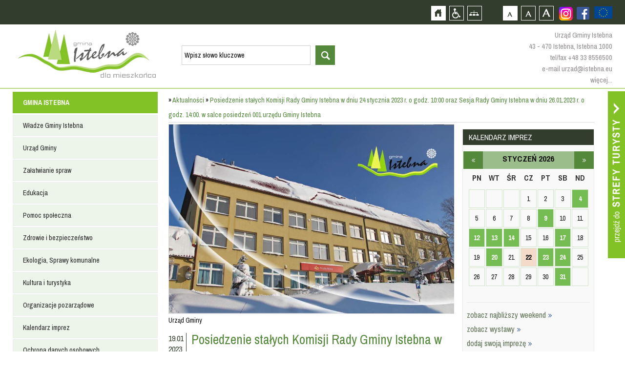

--- FILE ---
content_type: text/html; charset=utf-8
request_url: https://www.istebna.eu/mieszkaniec/news/posiedzenie-staoych-komisji-rady-gminy-istebna-w-dniu-24-stycznia-2023-r-o-godz-10-00-oraz-sesja-rady-gminy-istebna-w-dniu-26-01-2023-r-o-godz-14-00-w-salce-posiedze-001-urz-du-gminy-istebna
body_size: 13590
content:
<!DOCTYPE html>
<html xmlns="http://www.w3.org/1999/xhtml" xml:lang="pl" lang="pl">
	<head>
					<title>::Istebna, Trójwieś, Beskidy :: Istebna, Jaworzynka, Koniaków :: Oficjalny Serwis Internetowy Gminy Istebna ::</title>
				<meta http-equiv="Content-Type" content="text/html; charset=UTF-8" />
					<meta name="Description" content="ISTEBNA, JAWORZYNKA, KONIAKÓW - Oficjalny Serwis Gminy Istebna - Urząd Gminy Istebna - Gminny Ośrodek Kultury w Istebnej" />
							<meta name="Keywords" content="Istebna, Istebnej, Gmina Istebna, baza noclegowa, nocleg, spanie, noclegi, kwatery, hotele, agroturystyka Jaworzynka, Jaworzynce, Koniaków, Koniakowie, Trójwieś ,Trójwsi, Gmina Istebna, Urząd Gminy Istebna, BIP, beskidy, noclegi, turystyka, hotele pensjonaty, agroturystyka, gastronomiczna, imprezy, kultura, wyciągi narciarskie, szlaki turystyczne, szlaki rowerowe, hale sportowe, śląsk cieszyński, powiat cieszyński, województwo śląskieskie," />
				<meta name="Author" content="Optimal" />
		        <meta name="viewport" content="width=device-width, initial-scale=1, user-scalable=yes" />
     <meta name="deklaracja-dostępności" content="https://istebna.eu/mieszkaniec/deklaracja-dost-pno-ci">
		<meta property="og:url"           content="http://www.istebna.eu/134489589937240/"/>
		<meta property="og:title"              content="ISTEBNA, JAWORZYNKA, KONIAKÓW - Oficjalny Serwis Gminy Istebna - Urząd Gminy Istebna - Gminny Ośrodek Kultury w Istebnej" />
		<meta property="og:description"        content="ISTEBNA, JAWORZYNKA, KONIAKÓW - Oficjalny Serwis Gminy Istebna - Urząd Gminy Istebna - Gminny Ośrodek Kultury w Istebnej" />
		<meta property="og:image"         content="http://istebna.eu"/>

		<script>
			var siteUrl = "/";
			var baseUrl = "/";
		</script>
        <script>
            !function(d,s,id){var js,fjs=d.getElementsByTagName(s)[0];if(!d.getElementById(id)){js=d.createElement(s);js.id=id;js.src='https://weatherwidget.io/js/widget.min.js';fjs.parentNode.insertBefore(js,fjs);}}(document,'script','weatherwidget-io-js');
            function reloadJs(src) {
                src = $('script[src$="' + src + '"]').attr("src");
                $('script[src$="' + src + '"]').remove();
                $('<script/>').attr('src', src).appendTo('body');
            }
        </script>

		 <link type="text/css" href="/media/frontend/css/occupant.css?" rel="stylesheet" title="default" />		 <link rel="Alternate stylesheet" type="text/css" href="/media/frontend/css/occupant_wcag.css" title="mono" />
		<!--script src="https://ajax.googleapis.com/ajax/libs/jquery/1.11.0/jquery.min.js"></script-->
				<script src="/media/cache/js/mainoccupant.js?1608123182"></script>
<link type="text/css" href="/media/cache/css/mainoccupant.css?1465393428" rel="stylesheet" />	
		<!--[if ie 7]><link type="text/css" href="/media/frontend/css/ie7.css" rel="stylesheet" /><![endif]-->
		<link href='https://fonts.googleapis.com/css?family=Archivo+Narrow:400,700&amp;subset=latin,latin-ext' rel='stylesheet' type='text/css' />
		</head>

		<body>
			<div id="fb-root"></div>
<script async defer crossorigin="anonymous" src="https://connect.facebook.net/pl_PL/sdk.js#xfbml=1&version=v9.0" nonce="8XgsVGGp"></script>
			<!--div class="animsition"-->
			<div id="top">
				<h1 class="hiddenlink">Gmina Istebna - oficjalna strona</h1>
				<div id="skipLinks">
					<a href="#searchForm" class="" tabindex="1">Przejdź do wyszukiwarki</a>
					<a href="#pageShow" class="" tabindex="1">Przejdź do treści strony</a>
					<a href="#leftmenu" class="" tabindex="1">Przejdź do menu strony</a>
				</div>
				<div id="topcontainer">
					<div id="accessBar">
                        <a href="https://www.istebna.eu/mieszkaniec/projekty-europejskie-2" style="height:50px;float:right;display:flex;align-items:center;justify-content:center">
                            <img src="https://istebna.eu/media/frontend/images/ue.png" alt="Projekty europejskie" style="height:25px;" />
                        </a>
						    <div class="social fbfooter">
                        <a href="https://www.facebook.com/pages/Gmina-Istebna/134489589937240" class="hiddenlink fb" style="margin-top:14px;margin-left:0px;" target="_blank">Zobacz profil gminy istebna na portalu Facebook - strona zostanie otwarta na nowej karcie</a>                          
                            <a href="https://www.instagram.com/gmina.istebna/" target="_blank" style="margin-top:14px;margin-left:10px;" class="hiddenLink fb"><img src="/media/frontend/images/instagram.png" alt="Zobacz profil gminy istebna na portalu Instagram - strona zostanie otwarta na nowej karcie" />
                       </a>
                </div>
					<div id="buttons">
						<a id="home" href="/mieszkaniec" class="hiddenlink">Strona główna</a>						<a id="access" href="/" class="hiddenlink">Przejdź na wersję strony dostosowaną do potrzeb osób niepełnosprawnych</a>						<a id="pagemap" href="/mieszkaniec/mapa-strony" class="hiddenlink">Mapa strony</a>						<a href="#" onclick="return setFontSizeCookie('normal_f');" title="Czcionka domyślna" class="ab_font" tabindex="1">Czcionka domyślna</a>
						<a href="#" onclick="return setFontSizeCookie('medium_f');" title="Czcionka średnia" class="aa_font" tabindex="1">Czcionka średnia</a>
						<a href="#" onclick="return setFontSizeCookie('big_f');" title="Czcionka duża" class="aaa_font" tabindex="1">Czcionka duża</a>
					</div>

					<div class="social dtp_hide">
						<a href="http://facebook.pl" class="hiddenlink yt">Zobacz profil gminy istebna na portalu Facebook  - strona zostanie otwarta na nowej karcie</a>						<a href="http://youtube.com" class="hiddenlink fb">Zobacz profil gminy istebna na portalu Youtube - strona zostanie otwarta na nowej karcie</a>					</div>

					</div>
				</div>
				<div id="topinner">
					<div class="drop"></div>
					<a id="logo" href="/mieszkaniec" class="hiddenlink">Strona główna</a>					<a href="#" class="hiddenlink opensearch">otwórz wyszukiwarkę</a>					<div id="head"><div id="search_widget">
	<form action="/mieszkaniec/search" method="post" id="searchForm" accept-charset="utf-8">		<input type="hidden" name="p" value="search" />
		<label for="searchword" class="hiddenlabel">wyszukiwarka, wpisz słowo kluczowe</label><input type="text" size="20" name="word" id="searchword" value="Wpisz słowo kluczowe" class="input" maxlength="100" />
		<label for="startsearch" class="hiddenlabel">Przycisk rozpocznij wyszukiwanie</label><input type="submit" id="startsearch" value="szukaj" class="submit"/>
	</form></div>
<script>
	$(function(){
		$("#search_widget input[name=word]").blur(function(){
			if ($(this).val() == '') $(this).val('Wpisz słowo kluczowe');
		});
		$("#search_widget input[name=word]").focus(function(){
			if ($(this).val() == 'Wpisz słowo kluczowe') $(this).val('');
		});
	});
</script></div>
					<div id ="topcontact">
						<p>Urząd Gminy Istebna</p>
						<p>43 - 470 Istebna, Istebna 1000</p>
						<p><a href="tel:+48338556500">tel/fax +48 33 8556500</a></p>
						<p><a href="mailto:urzad@istebna.eu">e-mail urzad@istebna.eu</a></p>
						<p><a href="http://www.istebna.eu/mieszkaniec/urzad-gminy">więcej...</a></p>
					</div>
				</div>
			</div>
			<div class="clear"></div>
			<div id="mobilemenu">
				<a id="mobileclick" tabindex="1">menu</a>
			</div>
			<div class="clear"></div>
		<div class="animsition">
			<a id="go_to_tourist" href="/turysta?ref=occ" class="animsition-link hiddenlink">Przejdź do strefy turysty</a>			<div id="page">
				<div id="leftmenu" style="position:relative;float:left;margin:0 0 20px 0">
					<ul class="menu_6" >	
							<li class="head">
												<a href="/mieszkaniec" class="item_1">GMINA ISTEBNA</a>										<div class="footspan">
					<ul class="sf-menu sf-vertical">
								<li>
															<a href="/mieszkaniec/wladze-gminy-istebna" class="item_1">Władze Gminy Istebna</a>													
	<ul class="floatContainer">
											<li>
														<a href="/mieszkaniec/wojt-gminy" class="item_1">Wójt Gminy</a>															</li>
											<li>
														<a href="/mieszkaniec/rada-gminy-istebna" class="item_2">Rada Gminy Istebna</a>															</li>
											<li>
														<a href="/mieszkaniec/solectwa" class="item_3">Sołectwa</a>															</li>
			</ul>
			</li>
								<li>
															<a href="/mieszkaniec/urzad-gminy" class="item_2">Urząd Gminy</a>													
	<ul class="floatContainer">
											<li>
														<a href="/mieszkaniec/urzad-gminy" class="item_1">Urząd Gminy</a>															</li>
											<li>
														<a href="/mieszkaniec/referaty-urzedu" class="item_2">Referaty Urzędu</a>															</li>
											<li>
														<a href="/mieszkaniec/ksiazka-telefoniczna-urzedu" class="item_3">Książka telefoniczna Urzędu</a>															</li>
											<li>
														<a href="/mieszkaniec/ksiazka-telefoniczna-gops" class="item_4">Książka telefoniczna GOPS</a>															</li>
											<li>
														<a href="/mieszkaniec/jednostki-organizacyjne" class="item_5">Jednostki organizacyjne</a>															</li>
											<li>
									<a href="http://prawomiejscowe.pl/institution/19156/" class="item_6" target="_blank">Prawo lokalne</a>											</li>
											<li>
									<a href="https://istebna.bip.info.pl/index.php?idmp=5&amp;r=r" class="item_7" target="_blank">Zamówienia publiczne</a>											</li>
			</ul>
			</li>
								<li>
															<a href="/mieszkaniec/zalatwianie-spraw" class="item_3">Załatwianie spraw</a>													
	<ul class="floatContainer">
											<li>
									<a href="https://www.gov.pl/web/e-doreczenia" class="item_1" target="_blank">e-Doręczenia</a>											</li>
											<li>
									<a href="https://obywatel.gov.pl/" class="item_2" target="_blank">Obywatel.gov.pl</a>											</li>
											<li>
									<a href="http://epuap.gov.pl/wps/portal" class="item_3" target="_blank">Elektroniczna Skrzynka Podawcza ePUAP 2.0</a>											</li>
											<li>
														<a href="/mieszkaniec/wnioski-i-formularze" class="item_4">Wnioski i Formularze</a>															</li>
			</ul>
			</li>
								<li>
															<a href="/mieszkaniec/edukacja" class="item_4">Edukacja</a>													
	<ul class="floatContainer">
											<li>
														<a href="/mieszkaniec/centrum-usoug-wsp-lnych" class="item_1">Centrum Usług Wspólnych</a>															</li>
											<li>
														<a href="/mieszkaniec/przedszkola_1" class="item_2">Przedszkola</a>															</li>
											<li>
														<a href="/mieszkaniec/oobek" class="item_3">Żłobek</a>															</li>
											<li>
														<a href="/mieszkaniec/szkoly-podstawowe_1" class="item_4">Szkoły Podstawowe</a>															</li>
											<li>
														<a href="/mieszkaniec/szkooy-ponadpodstawowe_1" class="item_5">Szkoły Ponadpodstawowe</a>															</li>
											<li>
														<a href="/mieszkaniec/inne-placowki_1" class="item_6">Inne placówki</a>															</li>
											<li>
														<a href="/mieszkaniec/mlodociani-pracownicy" class="item_7">Młodociani pracownicy</a>															</li>
											<li>
														<a href="/mieszkaniec/stowarzyszenie-istebnianski-uniwersytet-seniora_1" class="item_8">Stowarzyszenie Istebniański Uniwersytet Seniora</a>															</li>
											<li>
														<a href="/mieszkaniec/dow-z-uczni-w-do-szk-o" class="item_9">Dowóz uczniów do szkół</a>															</li>
			</ul>
			</li>
								<li>
															<a href="/mieszkaniec/pomoc-spoleczna" class="item_5">Pomoc społeczna</a>													
	<ul class="floatContainer">
											<li>
									<a href="http://www.gops-istebna.pl/" class="item_1" target="_blank">Gminny Osrodek Pomocy Społecznej</a>											</li>
			</ul>
			</li>
								<li>
															<a href="/mieszkaniec/zdrowie-i-bezpieczenstwo" class="item_6">Zdrowie i bezpieczeństwo</a>													
	<ul class="floatContainer">
											<li>
														<a href="/mieszkaniec/policja" class="item_1">Policja</a>															</li>
											<li>
														<a href="/mieszkaniec/sluzba-zdrowia" class="item_2">Służba Zdrowia</a>															</li>
											<li>
														<a href="/mieszkaniec/straz-pozarna" class="item_3">Straż Pożarna</a>															</li>
											<li>
														<a href="/mieszkaniec/gorskie-ochotnicze-pogotowie-ratunkowe" class="item_4">Górskie Ochotnicze Pogotowie Ratunkowe</a>															</li>
											<li>
									<a href="http://www.katowice.wios.gov.pl/index.php?tekst=jakosc/i" class="item_5" target="_blank">Powiadomienia Wojewódzkiego Inspektoratu Ochrony Środowiska w Katowicach</a>											</li>
											<li>
									<a href="http://www.katowice.uw.gov.pl/wydzial/wydzial-bezpieczenstwa-i-zarzadzania-kryzysowego/komunikaty-i-ostrzezenia" class="item_6" target="_blank">Ostrzeżenie meterologiczne Urządu Wojewódzkiego w Katowicach</a>											</li>
											<li>
														<a href="/mieszkaniec/vademecum-post-powania-w-sytuacji-zagro-e" class="item_7">Vademecum postępowania w sytuacji zagrożeń</a>															</li>
			</ul>
			</li>
								<li>
															<a href="/mieszkaniec/ekologia" class="item_7">Ekologia, Sprawy komunalne</a>													
	<ul class="floatContainer">
											<li>
														<a href="/mieszkaniec/odpady-komunalne_1" class="item_1">Odpady komunalne</a>															</li>
											<li>
														<a href="/mieszkaniec/planu-gospodarki-niskoemisyjnej_1" class="item_2">Plan Gospodarki Niskoemisyjnej</a>															</li>
											<li>
														<a href="/mieszkaniec/decyzje-srodowiskowe" class="item_3">Decyzje Środowiskowe</a>															</li>
											<li>
														<a href="/mieszkaniec/jako-powietrza" class="item_4">Jakość powietrza</a>															</li>
			</ul>
			</li>
								<li>
									<a href="http://www.istebna.eu/turysta" class="item_8" target="_self">Kultura i turystyka</a>											</li>
								<li>
															<a href="/mieszkaniec/organizacje-pozarz-dowe" class="item_9">Organizacje pozarządowe</a>													
	<ul class="floatContainer">
											<li>
														<a href="/mieszkaniec/aktualno-ci---organizacje-pozarz-dowe" class="item_1">Aktualności - organizacje pozarządowe</a>															</li>
											<li>
														<a href="/mieszkaniec/kluby-sportowe_1" class="item_2">Kluby sportowe</a>															</li>
											<li>
														<a href="/mieszkaniec/kooa-gospody-wiejskich" class="item_3">Koła Gospodyń Wiejskich</a>															</li>
											<li>
														<a href="/mieszkaniec/wykaz-fundacji-i-stowarzysze" class="item_4">Wykaz fundacji i stowarzyszeń</a>															</li>
											<li>
														<a href="/mieszkaniec/program-wsp-opracy" class="item_5">Program współpracy</a>															</li>
			</ul>
			</li>
								<li>
									<a href="http://istebna.eu/turysta/kalendarz-imprez_1" class="item_10" target="_self">Kalendarz imprez</a>											</li>
								<li>
															<a href="/mieszkaniec/ochrona-danych-osobowych" class="item_11">Ochrona danych osobowych</a>													
	<ul class="floatContainer">
											<li>
														<a href="/mieszkaniec/inspektor-ochrony-danych" class="item_1">Inspektor Ochrony Danych</a>															</li>
											<li>
														<a href="/mieszkaniec/klauzule-informacyjne" class="item_2">Klauzule informacyjne</a>															</li>
											<li>
														<a href="/mieszkaniec/informacja-o-przetwarzaniu-danych-osobowych-w-urz-dzie-gminy" class="item_3">Informacja o przetwarzaniu danych osobowych w Urzędzie Gminy</a>															</li>
											<li>
														<a href="/mieszkaniec/informacja-o-przetwarzaniu-danych-osobowych-przez-rad-gminy-istebna" class="item_4">Informacja o przetwarzaniu danych osobowych przez Radę Gminy Istebna</a>															</li>
											<li>
														<a href="/mieszkaniec/monitoring-na-terenie-gminy-istebna" class="item_5">Monitoring na terenie Gminy Istebna</a>															</li>
											<li>
														<a href="/mieszkaniec/monitoring-w-urz-dzie-gminy-istebna" class="item_6">Monitoring w Urzędzie Gminy Istebna</a>															</li>
											<li>
														<a href="/mieszkaniec/transmisja-i-utrwalanie-obrad-rady-gminy" class="item_7">Transmisja i utrwalanie obrad Rady Gminy</a>															</li>
			</ul>
			</li>
								<li>
															<a href="/mieszkaniec/deklaracja-dost-pno-ci" class="item_12">Dostepność</a>													
	<ul class="floatContainer">
											<li>
														<a href="/mieszkaniec/co-robimy" class="item_1">Co robimy</a>															</li>
											<li>
														<a href="/mieszkaniec/koordynator-dost-pno-ci" class="item_2">Koordynator dostępności</a>															</li>
			</ul>
			</li>
								<li>
															<a href="/mieszkaniec/rok-os-b-z-niepeonosprawno-ciami" class="item_13">Rok osób z niepełnosprawnościami</a>																</li>
			</ul>
			</div>
						
		</li>
		<li class="submenu">
				<ul class="sf-menu sf-vertical">
								<li>
															<a href="/mieszkaniec/wladze-gminy-istebna" class="item_1">Władze Gminy Istebna</a>													
	<ul class="floatContainer">
											<li>
														<a href="/mieszkaniec/wojt-gminy" class="item_1">Wójt Gminy</a>															</li>
											<li>
														<a href="/mieszkaniec/rada-gminy-istebna" class="item_2">Rada Gminy Istebna</a>															</li>
											<li>
														<a href="/mieszkaniec/solectwa" class="item_3">Sołectwa</a>															</li>
			</ul>
			</li>
								<li>
															<a href="/mieszkaniec/urzad-gminy" class="item_2">Urząd Gminy</a>													
	<ul class="floatContainer">
											<li>
														<a href="/mieszkaniec/urzad-gminy" class="item_1">Urząd Gminy</a>															</li>
											<li>
														<a href="/mieszkaniec/referaty-urzedu" class="item_2">Referaty Urzędu</a>															</li>
											<li>
														<a href="/mieszkaniec/ksiazka-telefoniczna-urzedu" class="item_3">Książka telefoniczna Urzędu</a>															</li>
											<li>
														<a href="/mieszkaniec/ksiazka-telefoniczna-gops" class="item_4">Książka telefoniczna GOPS</a>															</li>
											<li>
														<a href="/mieszkaniec/jednostki-organizacyjne" class="item_5">Jednostki organizacyjne</a>															</li>
											<li>
									<a href="http://prawomiejscowe.pl/institution/19156/" class="item_6" target="_blank">Prawo lokalne</a>											</li>
											<li>
									<a href="https://istebna.bip.info.pl/index.php?idmp=5&amp;r=r" class="item_7" target="_blank">Zamówienia publiczne</a>											</li>
			</ul>
			</li>
								<li>
															<a href="/mieszkaniec/zalatwianie-spraw" class="item_3">Załatwianie spraw</a>													
	<ul class="floatContainer">
											<li>
									<a href="https://www.gov.pl/web/e-doreczenia" class="item_1" target="_blank">e-Doręczenia</a>											</li>
											<li>
									<a href="https://obywatel.gov.pl/" class="item_2" target="_blank">Obywatel.gov.pl</a>											</li>
											<li>
									<a href="http://epuap.gov.pl/wps/portal" class="item_3" target="_blank">Elektroniczna Skrzynka Podawcza ePUAP 2.0</a>											</li>
											<li>
														<a href="/mieszkaniec/wnioski-i-formularze" class="item_4">Wnioski i Formularze</a>															</li>
			</ul>
			</li>
								<li>
															<a href="/mieszkaniec/edukacja" class="item_4">Edukacja</a>													
	<ul class="floatContainer">
											<li>
														<a href="/mieszkaniec/centrum-usoug-wsp-lnych" class="item_1">Centrum Usług Wspólnych</a>															</li>
											<li>
														<a href="/mieszkaniec/przedszkola_1" class="item_2">Przedszkola</a>															</li>
											<li>
														<a href="/mieszkaniec/oobek" class="item_3">Żłobek</a>															</li>
											<li>
														<a href="/mieszkaniec/szkoly-podstawowe_1" class="item_4">Szkoły Podstawowe</a>															</li>
											<li>
														<a href="/mieszkaniec/szkooy-ponadpodstawowe_1" class="item_5">Szkoły Ponadpodstawowe</a>															</li>
											<li>
														<a href="/mieszkaniec/inne-placowki_1" class="item_6">Inne placówki</a>															</li>
											<li>
														<a href="/mieszkaniec/mlodociani-pracownicy" class="item_7">Młodociani pracownicy</a>															</li>
											<li>
														<a href="/mieszkaniec/stowarzyszenie-istebnianski-uniwersytet-seniora_1" class="item_8">Stowarzyszenie Istebniański Uniwersytet Seniora</a>															</li>
											<li>
														<a href="/mieszkaniec/dow-z-uczni-w-do-szk-o" class="item_9">Dowóz uczniów do szkół</a>															</li>
			</ul>
			</li>
								<li>
															<a href="/mieszkaniec/pomoc-spoleczna" class="item_5">Pomoc społeczna</a>													
	<ul class="floatContainer">
											<li>
									<a href="http://www.gops-istebna.pl/" class="item_1" target="_blank">Gminny Osrodek Pomocy Społecznej</a>											</li>
			</ul>
			</li>
								<li>
															<a href="/mieszkaniec/zdrowie-i-bezpieczenstwo" class="item_6">Zdrowie i bezpieczeństwo</a>													
	<ul class="floatContainer">
											<li>
														<a href="/mieszkaniec/policja" class="item_1">Policja</a>															</li>
											<li>
														<a href="/mieszkaniec/sluzba-zdrowia" class="item_2">Służba Zdrowia</a>															</li>
											<li>
														<a href="/mieszkaniec/straz-pozarna" class="item_3">Straż Pożarna</a>															</li>
											<li>
														<a href="/mieszkaniec/gorskie-ochotnicze-pogotowie-ratunkowe" class="item_4">Górskie Ochotnicze Pogotowie Ratunkowe</a>															</li>
											<li>
									<a href="http://www.katowice.wios.gov.pl/index.php?tekst=jakosc/i" class="item_5" target="_blank">Powiadomienia Wojewódzkiego Inspektoratu Ochrony Środowiska w Katowicach</a>											</li>
											<li>
									<a href="http://www.katowice.uw.gov.pl/wydzial/wydzial-bezpieczenstwa-i-zarzadzania-kryzysowego/komunikaty-i-ostrzezenia" class="item_6" target="_blank">Ostrzeżenie meterologiczne Urządu Wojewódzkiego w Katowicach</a>											</li>
											<li>
														<a href="/mieszkaniec/vademecum-post-powania-w-sytuacji-zagro-e" class="item_7">Vademecum postępowania w sytuacji zagrożeń</a>															</li>
			</ul>
			</li>
								<li>
															<a href="/mieszkaniec/ekologia" class="item_7">Ekologia, Sprawy komunalne</a>													
	<ul class="floatContainer">
											<li>
														<a href="/mieszkaniec/odpady-komunalne_1" class="item_1">Odpady komunalne</a>															</li>
											<li>
														<a href="/mieszkaniec/planu-gospodarki-niskoemisyjnej_1" class="item_2">Plan Gospodarki Niskoemisyjnej</a>															</li>
											<li>
														<a href="/mieszkaniec/decyzje-srodowiskowe" class="item_3">Decyzje Środowiskowe</a>															</li>
											<li>
														<a href="/mieszkaniec/jako-powietrza" class="item_4">Jakość powietrza</a>															</li>
			</ul>
			</li>
								<li>
									<a href="http://www.istebna.eu/turysta" class="item_8" target="_self">Kultura i turystyka</a>											</li>
								<li>
															<a href="/mieszkaniec/organizacje-pozarz-dowe" class="item_9">Organizacje pozarządowe</a>													
	<ul class="floatContainer">
											<li>
														<a href="/mieszkaniec/aktualno-ci---organizacje-pozarz-dowe" class="item_1">Aktualności - organizacje pozarządowe</a>															</li>
											<li>
														<a href="/mieszkaniec/kluby-sportowe_1" class="item_2">Kluby sportowe</a>															</li>
											<li>
														<a href="/mieszkaniec/kooa-gospody-wiejskich" class="item_3">Koła Gospodyń Wiejskich</a>															</li>
											<li>
														<a href="/mieszkaniec/wykaz-fundacji-i-stowarzysze" class="item_4">Wykaz fundacji i stowarzyszeń</a>															</li>
											<li>
														<a href="/mieszkaniec/program-wsp-opracy" class="item_5">Program współpracy</a>															</li>
			</ul>
			</li>
								<li>
									<a href="http://istebna.eu/turysta/kalendarz-imprez_1" class="item_10" target="_self">Kalendarz imprez</a>											</li>
								<li>
															<a href="/mieszkaniec/ochrona-danych-osobowych" class="item_11">Ochrona danych osobowych</a>													
	<ul class="floatContainer">
											<li>
														<a href="/mieszkaniec/inspektor-ochrony-danych" class="item_1">Inspektor Ochrony Danych</a>															</li>
											<li>
														<a href="/mieszkaniec/klauzule-informacyjne" class="item_2">Klauzule informacyjne</a>															</li>
											<li>
														<a href="/mieszkaniec/informacja-o-przetwarzaniu-danych-osobowych-w-urz-dzie-gminy" class="item_3">Informacja o przetwarzaniu danych osobowych w Urzędzie Gminy</a>															</li>
											<li>
														<a href="/mieszkaniec/informacja-o-przetwarzaniu-danych-osobowych-przez-rad-gminy-istebna" class="item_4">Informacja o przetwarzaniu danych osobowych przez Radę Gminy Istebna</a>															</li>
											<li>
														<a href="/mieszkaniec/monitoring-na-terenie-gminy-istebna" class="item_5">Monitoring na terenie Gminy Istebna</a>															</li>
											<li>
														<a href="/mieszkaniec/monitoring-w-urz-dzie-gminy-istebna" class="item_6">Monitoring w Urzędzie Gminy Istebna</a>															</li>
											<li>
														<a href="/mieszkaniec/transmisja-i-utrwalanie-obrad-rady-gminy" class="item_7">Transmisja i utrwalanie obrad Rady Gminy</a>															</li>
			</ul>
			</li>
								<li>
															<a href="/mieszkaniec/deklaracja-dost-pno-ci" class="item_12">Dostepność</a>													
	<ul class="floatContainer">
											<li>
														<a href="/mieszkaniec/co-robimy" class="item_1">Co robimy</a>															</li>
											<li>
														<a href="/mieszkaniec/koordynator-dost-pno-ci" class="item_2">Koordynator dostępności</a>															</li>
			</ul>
			</li>
								<li>
															<a href="/mieszkaniec/rok-os-b-z-niepeonosprawno-ciami" class="item_13">Rok osób z niepełnosprawnościami</a>																</li>
			</ul>
		</li>
		
							<li class="head">
												<a href="/mieszkaniec/2000-rok" class="item_2">INFORMATOR</a>										<div class="footspan">
					<ul class="sf-menu sf-vertical">
								<li>
															<a href="/mieszkaniec/wazne-adresy" class="item_1">Ważne adresy</a>																</li>
								<li>
															<a href="/mieszkaniec/miesiecznik-nasza-trojwies" class="item_2">Miesięcznik ''Nasza Trójwieś''</a>													
	<ul class="floatContainer">
											<li>
														<a href="/mieszkaniec/2025" class="item_1">2025</a>															</li>
											<li>
														<a href="/mieszkaniec/2023" class="item_2">2023</a>															</li>
											<li>
														<a href="/mieszkaniec/2024" class="item_3">2024</a>															</li>
											<li>
														<a href="/mieszkaniec/2022" class="item_4">2022</a>															</li>
											<li>
														<a href="/mieszkaniec/2021" class="item_5">2021</a>															</li>
											<li>
														<a href="/mieszkaniec/2020" class="item_6">2020</a>															</li>
											<li>
														<a href="/mieszkaniec/2019" class="item_7">2019</a>															</li>
											<li>
														<a href="/mieszkaniec/2018" class="item_8">2018</a>															</li>
											<li>
														<a href="/mieszkaniec/2017" class="item_9">2017</a>															</li>
											<li>
														<a href="/mieszkaniec/2016" class="item_10">2016</a>															</li>
											<li>
														<a href="/mieszkaniec/2015" class="item_11">2015</a>															</li>
											<li>
														<a href="/mieszkaniec/2014" class="item_12">2014</a>															</li>
											<li>
														<a href="/mieszkaniec/2013" class="item_13">2013</a>															</li>
											<li>
														<a href="/mieszkaniec/2012" class="item_14">2012</a>															</li>
											<li>
														<a href="/mieszkaniec/2011" class="item_15">2011</a>															</li>
											<li>
														<a href="/mieszkaniec/2010" class="item_16">2010</a>															</li>
											<li>
														<a href="/mieszkaniec/numery-archiwalne" class="item_17">Numery Archiwalne</a>															</li>
			</ul>
			</li>
			</ul>
			</div>
						
		</li>
		<li class="submenu">
				<ul class="sf-menu sf-vertical">
								<li>
															<a href="/mieszkaniec/wazne-adresy" class="item_1">Ważne adresy</a>																</li>
								<li>
															<a href="/mieszkaniec/miesiecznik-nasza-trojwies" class="item_2">Miesięcznik ''Nasza Trójwieś''</a>													
	<ul class="floatContainer">
											<li>
														<a href="/mieszkaniec/2025" class="item_1">2025</a>															</li>
											<li>
														<a href="/mieszkaniec/2023" class="item_2">2023</a>															</li>
											<li>
														<a href="/mieszkaniec/2024" class="item_3">2024</a>															</li>
											<li>
														<a href="/mieszkaniec/2022" class="item_4">2022</a>															</li>
											<li>
														<a href="/mieszkaniec/2021" class="item_5">2021</a>															</li>
											<li>
														<a href="/mieszkaniec/2020" class="item_6">2020</a>															</li>
											<li>
														<a href="/mieszkaniec/2019" class="item_7">2019</a>															</li>
											<li>
														<a href="/mieszkaniec/2018" class="item_8">2018</a>															</li>
											<li>
														<a href="/mieszkaniec/2017" class="item_9">2017</a>															</li>
											<li>
														<a href="/mieszkaniec/2016" class="item_10">2016</a>															</li>
											<li>
														<a href="/mieszkaniec/2015" class="item_11">2015</a>															</li>
											<li>
														<a href="/mieszkaniec/2014" class="item_12">2014</a>															</li>
											<li>
														<a href="/mieszkaniec/2013" class="item_13">2013</a>															</li>
											<li>
														<a href="/mieszkaniec/2012" class="item_14">2012</a>															</li>
											<li>
														<a href="/mieszkaniec/2011" class="item_15">2011</a>															</li>
											<li>
														<a href="/mieszkaniec/2010" class="item_16">2010</a>															</li>
											<li>
														<a href="/mieszkaniec/numery-archiwalne" class="item_17">Numery Archiwalne</a>															</li>
			</ul>
			</li>
			</ul>
		</li>
		
							<li class="head">
												<a href="/mieszkaniec" class="item_3">INWESTYCJE</a>										<div class="footspan">
					<ul class="sf-menu sf-vertical">
								<li>
															<a href="/mieszkaniec/projekty-europejskie-2" class="item_1">Projekty europejskie</a>													
	<ul class="floatContainer">
											<li>
														<a href="/mieszkaniec/projekt-dost-pny-samorz-d-2-0-europejski-fundusz-spooeczny-w-ramach-fe-dla-rozwoju-spooecznego-2021-2027" class="item_1">Projekt Dostępny Samorząd 2.0 Europejski Fundusz Społeczny+ w ramach FE dla Rozwoju Społecznego 2021-2027</a>															</li>
											<li>
														<a href="/mieszkaniec/program-interreg-pl-sk-2021-2027" class="item_2">Program Interreg PL-SK 2021-2027</a>															</li>
											<li>
														<a href="/mieszkaniec/fundusze-europejskie-na-rozw-j-cyfrowy-ferc" class="item_3">Fundusze Europejskie na Rozwój Cyfrowy (FERC)</a>															</li>
											<li>
														<a href="/mieszkaniec/program-rozwoju-obszar-w-wiejskich-na-lata-2014-2020" class="item_4">Program Rozwoju Obszarów Wiejskich na lata 2014-2020</a>															</li>
											<li>
														<a href="/mieszkaniec/projekty-grantowe-wsp-ofinansowane-przez-uni-europejsk-w-ramach-europejskiego-funduszu-rozwoju-regionalnego-program-operacyjny-polska-cyfrowa-popc-na-lata-2014-2020-pakiet-react-ue" class="item_5">Projekty grantowe współfinansowane przez Unię Europejską w ramach Europejskiego Funduszu Rozwoju Regionalnego, Program Operacyjny Polska Cyfrowa (POPC) na lata 2014-2020, pakiet REACT-UE</a>															</li>
											<li>
														<a href="/mieszkaniec/rpo-wojew-dztwa-l-skiego-na-lata-2014-2020" class="item_6">RPO Województwa Śląskiego na lata 2014-2020</a>															</li>
											<li>
														<a href="/mieszkaniec/program-wsp-opracy-transgranicznej-interreg-v-a-polska-soowacja" class="item_7">Program Współpracy Transgranicznej Interreg V-A Polska-Słowacja</a>															</li>
											<li>
														<a href="/mieszkaniec/interreg-v-a-republika-czeska---polska" class="item_8">Interreg V-A Republika Czeska - Polska</a>															</li>
											<li>
														<a href="/mieszkaniec/fundusz-mikroprojektow-programu-interreg-v-a-republika-czeska---polska-w-euroregionie-slask-cieszynski---t-nsk-slezsko" class="item_9">Fundusz Mikroprojektów Programu Interreg V-A Republika Czeska - Polska w Euroregionie Śląsk Cieszyński - Těšínské Slezsko</a>															</li>
											<li>
														<a href="/mieszkaniec/projekt-rozbudowa-i-remont-sieci-wodoci-gowej-na-zaolziu-w-istebnej" class="item_10">Projekt „Rozbudowa i remont sieci wodociągowej na Zaolziu w Istebnej”</a>															</li>
											<li>
														<a href="/mieszkaniec/program-operacyjny-wspolpracy-transgranicznej-republika-czeska---rzeczpospolita-polska-2007-2013" class="item_11">Program Operacyjny Współpracy Transgranicznej Republika Czeska - Rzeczpospolita Polska 2007 – 2013</a>															</li>
											<li>
														<a href="/mieszkaniec/regionalny-program-operacyjny-wojewodztwa-slaskiego-na-lata-2007-2013" class="item_12">Regionalny Program Operacyjny Województwa Śląskiego na lata 2007-2013</a>															</li>
											<li>
														<a href="/mieszkaniec/program-rozwoju-obszarow-wiejskich-na-lata-2007-2013" class="item_13">Program Rozwoju Obszarów Wiejskich na lata 2007-2013</a>															</li>
											<li>
														<a href="/mieszkaniec/program-wspolpracy-transgranicznej-rzeczpospolita-polska---republika-slowacka-2007-2013" class="item_14">Program Współpracy Transgranicznej Rzeczpospolita Polska - Republika Słowacka 2007-2013</a>															</li>
											<li>
														<a href="/mieszkaniec/zintegrowany-program-operacyjny-rozwoju-regionalnego_1" class="item_15">Zintegrowany Program Operacyjny Rozwoju Regionalnego</a>															</li>
											<li>
														<a href="/mieszkaniec/program-inicjatywy-wspolnotowej-interreg-iiia-polska-republika-slowacka-2004-2006" class="item_16">Program Inicjatywy Wspólnotowej INTERREG IIIA Polska-Republika Słowacka 2004-2006</a>															</li>
											<li>
														<a href="/mieszkaniec/program-inicjatywy-wspolnotowej-interreg-iiia-czechy-polska-2004-2006" class="item_17">Program Inicjatywy Wspólnotowej INTERREG IIIA Czechy-Polska 2004-2006</a>															</li>
											<li>
														<a href="/mieszkaniec/grant-dost-pny-samorz-d--granty-realizowany-przez-pa-stwowy-fundusz-rehabilitacji-os-b-niepeonosprawnych-w-ramach-dziaoania-2-18-programu-operacyjnego-wiedza-edukacja-i-rozw-j-2014-2020" class="item_18">Grant „Dostępny samorząd- granty” realizowany przez Państwowy Fundusz Rehabilitacji Osób Niepełnosprawnych w ramach Działania 2.18 Programu Operacyjnego Wiedza Edukacja i Rozwój 2014-2020.</a>															</li>
			</ul>
			</li>
								<li>
															<a href="/mieszkaniec/projekty-krajowe" class="item_2">Projekty krajowe</a>													
	<ul class="floatContainer">
											<li>
														<a href="/mieszkaniec/inicjatywa-sooecka-jaworzynka-2025" class="item_1">Inicjatywa Sołecka Jaworzynka 2025</a>															</li>
											<li>
														<a href="/mieszkaniec/marszaokowski-konkurs-inicjatywa-sooecka-2024" class="item_2">Marszałkowski Konkurs</a>															</li>
											<li>
														<a href="/mieszkaniec/rz-dowy-program-odbudowy-zabytk-w" class="item_3">Rządowy Program Odbudowy Zabytków</a>															</li>
											<li>
														<a href="/mieszkaniec/rz-dowy-fundusz-rozwoju-dr-g-2024" class="item_4">Rządowy Fundusz Rozwoju Dróg 2024</a>															</li>
											<li>
														<a href="/mieszkaniec/marszaokowski-konkurs-inicjatywa-sooecka-w-2022r" class="item_5">Marszałkowski Konkurs "Inicjatywa Sołecka" w 2022r.</a>															</li>
											<li>
														<a href="/mieszkaniec/rz-dowy-fundusz-inwestycji-lokalnych" class="item_6">Rządowy Fundusz Inwestycji Lokalnych</a>															</li>
											<li>
														<a href="/mieszkaniec/moje-boisko-orlik-2012_1" class="item_7">Moje Boisko-Orlik 2012</a>															</li>
											<li>
														<a href="/mieszkaniec/narodowy-program-przebudowy-drog-lokalnych-2008-2011" class="item_8">Narodowy Program Przebudowy Dróg Lokalnych 2008-2011</a>															</li>
											<li>
														<a href="/mieszkaniec/narodowy-program-przebudowy-drog-lokalnych---etap-ii-bezpieczenstwo---dostepnosc---rozwoj" class="item_9">Narodowy Program Przebudowy Dróg Lokalnych - Etap II Bezpieczeństwo - Dostępność - Rozwój</a>															</li>
											<li>
														<a href="/mieszkaniec/regionalny-zarzad-gospodarki-wodnej" class="item_10">Regionalny Zarząd Gospodarki Wodnej</a>															</li>
											<li>
														<a href="/mieszkaniec/wojewodzki-fundusz-ochrony-srodowiska-i-gospodarki-wodnej" class="item_11">Wojewódzki Fundusz Ochrony Środowiska i Gospodarki Wodnej</a>															</li>
											<li>
														<a href="/mieszkaniec/wieloletni-rz-dowy-program-posioek-w-szkole-i-w-domu-dotycz-cy-wspierania-w-latach-2024-2028-organ-w-prowadz-cych-publiczne-szkooy-podstawowe---moduo-3---rok-2025_1" class="item_12">Wieloletni Rządowy Program „Posiłek w szkole i w domu”</a>															</li>
											<li>
														<a href="/mieszkaniec/projekty-wsp-ofinansowane-z-bud-etu-woj-l-skiego---pakiet-dla-turystyki-2021-r" class="item_13">Projekty współfinansowane z budżetu woj. śląskiego - Pakiet dla Turystyki 2021 r.</a>															</li>
											<li>
														<a href="/mieszkaniec/rz-dowy-fundusz-polski-ad-program-inwestycji-strategicznych" class="item_14">Rządowy Fundusz Polski Ład: Program Inwestycji Strategicznych</a>															</li>
			</ul>
			</li>
								<li>
															<a href="/mieszkaniec/fundusz-dr-g-samorz-dowych" class="item_3">Fundusz Dróg Samorządowych</a>																</li>
								<li>
									<a href="https://istebna.bip.info.pl/index.php?idmp=5&amp;r=r" class="item_4" target="_blank">Zamówienia publiczne</a>											</li>
			</ul>
			</div>
						
		</li>
		<li class="submenu">
				<ul class="sf-menu sf-vertical">
								<li>
															<a href="/mieszkaniec/projekty-europejskie-2" class="item_1">Projekty europejskie</a>													
	<ul class="floatContainer">
											<li>
														<a href="/mieszkaniec/projekt-dost-pny-samorz-d-2-0-europejski-fundusz-spooeczny-w-ramach-fe-dla-rozwoju-spooecznego-2021-2027" class="item_1">Projekt Dostępny Samorząd 2.0 Europejski Fundusz Społeczny+ w ramach FE dla Rozwoju Społecznego 2021-2027</a>															</li>
											<li>
														<a href="/mieszkaniec/program-interreg-pl-sk-2021-2027" class="item_2">Program Interreg PL-SK 2021-2027</a>															</li>
											<li>
														<a href="/mieszkaniec/fundusze-europejskie-na-rozw-j-cyfrowy-ferc" class="item_3">Fundusze Europejskie na Rozwój Cyfrowy (FERC)</a>															</li>
											<li>
														<a href="/mieszkaniec/program-rozwoju-obszar-w-wiejskich-na-lata-2014-2020" class="item_4">Program Rozwoju Obszarów Wiejskich na lata 2014-2020</a>															</li>
											<li>
														<a href="/mieszkaniec/projekty-grantowe-wsp-ofinansowane-przez-uni-europejsk-w-ramach-europejskiego-funduszu-rozwoju-regionalnego-program-operacyjny-polska-cyfrowa-popc-na-lata-2014-2020-pakiet-react-ue" class="item_5">Projekty grantowe współfinansowane przez Unię Europejską w ramach Europejskiego Funduszu Rozwoju Regionalnego, Program Operacyjny Polska Cyfrowa (POPC) na lata 2014-2020, pakiet REACT-UE</a>															</li>
											<li>
														<a href="/mieszkaniec/rpo-wojew-dztwa-l-skiego-na-lata-2014-2020" class="item_6">RPO Województwa Śląskiego na lata 2014-2020</a>															</li>
											<li>
														<a href="/mieszkaniec/program-wsp-opracy-transgranicznej-interreg-v-a-polska-soowacja" class="item_7">Program Współpracy Transgranicznej Interreg V-A Polska-Słowacja</a>															</li>
											<li>
														<a href="/mieszkaniec/interreg-v-a-republika-czeska---polska" class="item_8">Interreg V-A Republika Czeska - Polska</a>															</li>
											<li>
														<a href="/mieszkaniec/fundusz-mikroprojektow-programu-interreg-v-a-republika-czeska---polska-w-euroregionie-slask-cieszynski---t-nsk-slezsko" class="item_9">Fundusz Mikroprojektów Programu Interreg V-A Republika Czeska - Polska w Euroregionie Śląsk Cieszyński - Těšínské Slezsko</a>															</li>
											<li>
														<a href="/mieszkaniec/projekt-rozbudowa-i-remont-sieci-wodoci-gowej-na-zaolziu-w-istebnej" class="item_10">Projekt „Rozbudowa i remont sieci wodociągowej na Zaolziu w Istebnej”</a>															</li>
											<li>
														<a href="/mieszkaniec/program-operacyjny-wspolpracy-transgranicznej-republika-czeska---rzeczpospolita-polska-2007-2013" class="item_11">Program Operacyjny Współpracy Transgranicznej Republika Czeska - Rzeczpospolita Polska 2007 – 2013</a>															</li>
											<li>
														<a href="/mieszkaniec/regionalny-program-operacyjny-wojewodztwa-slaskiego-na-lata-2007-2013" class="item_12">Regionalny Program Operacyjny Województwa Śląskiego na lata 2007-2013</a>															</li>
											<li>
														<a href="/mieszkaniec/program-rozwoju-obszarow-wiejskich-na-lata-2007-2013" class="item_13">Program Rozwoju Obszarów Wiejskich na lata 2007-2013</a>															</li>
											<li>
														<a href="/mieszkaniec/program-wspolpracy-transgranicznej-rzeczpospolita-polska---republika-slowacka-2007-2013" class="item_14">Program Współpracy Transgranicznej Rzeczpospolita Polska - Republika Słowacka 2007-2013</a>															</li>
											<li>
														<a href="/mieszkaniec/zintegrowany-program-operacyjny-rozwoju-regionalnego_1" class="item_15">Zintegrowany Program Operacyjny Rozwoju Regionalnego</a>															</li>
											<li>
														<a href="/mieszkaniec/program-inicjatywy-wspolnotowej-interreg-iiia-polska-republika-slowacka-2004-2006" class="item_16">Program Inicjatywy Wspólnotowej INTERREG IIIA Polska-Republika Słowacka 2004-2006</a>															</li>
											<li>
														<a href="/mieszkaniec/program-inicjatywy-wspolnotowej-interreg-iiia-czechy-polska-2004-2006" class="item_17">Program Inicjatywy Wspólnotowej INTERREG IIIA Czechy-Polska 2004-2006</a>															</li>
											<li>
														<a href="/mieszkaniec/grant-dost-pny-samorz-d--granty-realizowany-przez-pa-stwowy-fundusz-rehabilitacji-os-b-niepeonosprawnych-w-ramach-dziaoania-2-18-programu-operacyjnego-wiedza-edukacja-i-rozw-j-2014-2020" class="item_18">Grant „Dostępny samorząd- granty” realizowany przez Państwowy Fundusz Rehabilitacji Osób Niepełnosprawnych w ramach Działania 2.18 Programu Operacyjnego Wiedza Edukacja i Rozwój 2014-2020.</a>															</li>
			</ul>
			</li>
								<li>
															<a href="/mieszkaniec/projekty-krajowe" class="item_2">Projekty krajowe</a>													
	<ul class="floatContainer">
											<li>
														<a href="/mieszkaniec/inicjatywa-sooecka-jaworzynka-2025" class="item_1">Inicjatywa Sołecka Jaworzynka 2025</a>															</li>
											<li>
														<a href="/mieszkaniec/marszaokowski-konkurs-inicjatywa-sooecka-2024" class="item_2">Marszałkowski Konkurs</a>															</li>
											<li>
														<a href="/mieszkaniec/rz-dowy-program-odbudowy-zabytk-w" class="item_3">Rządowy Program Odbudowy Zabytków</a>															</li>
											<li>
														<a href="/mieszkaniec/rz-dowy-fundusz-rozwoju-dr-g-2024" class="item_4">Rządowy Fundusz Rozwoju Dróg 2024</a>															</li>
											<li>
														<a href="/mieszkaniec/marszaokowski-konkurs-inicjatywa-sooecka-w-2022r" class="item_5">Marszałkowski Konkurs "Inicjatywa Sołecka" w 2022r.</a>															</li>
											<li>
														<a href="/mieszkaniec/rz-dowy-fundusz-inwestycji-lokalnych" class="item_6">Rządowy Fundusz Inwestycji Lokalnych</a>															</li>
											<li>
														<a href="/mieszkaniec/moje-boisko-orlik-2012_1" class="item_7">Moje Boisko-Orlik 2012</a>															</li>
											<li>
														<a href="/mieszkaniec/narodowy-program-przebudowy-drog-lokalnych-2008-2011" class="item_8">Narodowy Program Przebudowy Dróg Lokalnych 2008-2011</a>															</li>
											<li>
														<a href="/mieszkaniec/narodowy-program-przebudowy-drog-lokalnych---etap-ii-bezpieczenstwo---dostepnosc---rozwoj" class="item_9">Narodowy Program Przebudowy Dróg Lokalnych - Etap II Bezpieczeństwo - Dostępność - Rozwój</a>															</li>
											<li>
														<a href="/mieszkaniec/regionalny-zarzad-gospodarki-wodnej" class="item_10">Regionalny Zarząd Gospodarki Wodnej</a>															</li>
											<li>
														<a href="/mieszkaniec/wojewodzki-fundusz-ochrony-srodowiska-i-gospodarki-wodnej" class="item_11">Wojewódzki Fundusz Ochrony Środowiska i Gospodarki Wodnej</a>															</li>
											<li>
														<a href="/mieszkaniec/wieloletni-rz-dowy-program-posioek-w-szkole-i-w-domu-dotycz-cy-wspierania-w-latach-2024-2028-organ-w-prowadz-cych-publiczne-szkooy-podstawowe---moduo-3---rok-2025_1" class="item_12">Wieloletni Rządowy Program „Posiłek w szkole i w domu”</a>															</li>
											<li>
														<a href="/mieszkaniec/projekty-wsp-ofinansowane-z-bud-etu-woj-l-skiego---pakiet-dla-turystyki-2021-r" class="item_13">Projekty współfinansowane z budżetu woj. śląskiego - Pakiet dla Turystyki 2021 r.</a>															</li>
											<li>
														<a href="/mieszkaniec/rz-dowy-fundusz-polski-ad-program-inwestycji-strategicznych" class="item_14">Rządowy Fundusz Polski Ład: Program Inwestycji Strategicznych</a>															</li>
			</ul>
			</li>
								<li>
															<a href="/mieszkaniec/fundusz-dr-g-samorz-dowych" class="item_3">Fundusz Dróg Samorządowych</a>																</li>
								<li>
									<a href="https://istebna.bip.info.pl/index.php?idmp=5&amp;r=r" class="item_4" target="_blank">Zamówienia publiczne</a>											</li>
			</ul>
		</li>
		
							<li class="head">
							<a href="https://istebna.eu/mieszkaniec/fundusz-solidarno-ciowy-2024" class="item_4" target="_self">FUNDUSZ SOLIDARNOŚCIOWY</a>						<div class="footspan">
					<ul class="sf-menu sf-vertical">
								<li>
															<a href="/mieszkaniec/opieka-wytchnieniowa--edycja-2026" class="item_1">Opieka Wytchnieniowa- edycja 2026</a>													
	<ul class="floatContainer">
											<li>
									<a href="https://istebna.eu/mieszkaniec/news/program-opieka-wytchnieniowa--edycja-2022" class="item_1" target="_self">Opieka wytchnieniowa - edycja 2022</a>											</li>
											<li>
									<a href="https://istebna.eu/mieszkaniec/news/program-opieka-wytchnieniowa--edycja-2023" class="item_2" target="_self">Opieka Wytchnieniowa- edycja 2023</a>											</li>
											<li>
														<a href="/mieszkaniec/opieka-wytchnieniowa--edycja-2024" class="item_3">Opieka Wytchnieniowa- edycja 2024</a>															</li>
											<li>
														<a href="/mieszkaniec/opieka-wytchnieniowa--edycja-2025" class="item_4">Opieka Wytchnieniowa- edycja 2025</a>															</li>
			</ul>
			</li>
								<li>
															<a href="/mieszkaniec/asystent-osobisty-osoby-z-niepeonosprawno-ci" class="item_2">Asystent osobisty osoby z niepełnosprawnością</a>													
	<ul class="floatContainer">
											<li>
														<a href="/mieszkaniec/aoozn-2024" class="item_1">AOOZN 2024</a>															</li>
			</ul>
			</li>
			</ul>
			</div>
						
		</li>
		<li class="submenu">
				<ul class="sf-menu sf-vertical">
								<li>
															<a href="/mieszkaniec/opieka-wytchnieniowa--edycja-2026" class="item_1">Opieka Wytchnieniowa- edycja 2026</a>													
	<ul class="floatContainer">
											<li>
									<a href="https://istebna.eu/mieszkaniec/news/program-opieka-wytchnieniowa--edycja-2022" class="item_1" target="_self">Opieka wytchnieniowa - edycja 2022</a>											</li>
											<li>
									<a href="https://istebna.eu/mieszkaniec/news/program-opieka-wytchnieniowa--edycja-2023" class="item_2" target="_self">Opieka Wytchnieniowa- edycja 2023</a>											</li>
											<li>
														<a href="/mieszkaniec/opieka-wytchnieniowa--edycja-2024" class="item_3">Opieka Wytchnieniowa- edycja 2024</a>															</li>
											<li>
														<a href="/mieszkaniec/opieka-wytchnieniowa--edycja-2025" class="item_4">Opieka Wytchnieniowa- edycja 2025</a>															</li>
			</ul>
			</li>
								<li>
															<a href="/mieszkaniec/asystent-osobisty-osoby-z-niepeonosprawno-ci" class="item_2">Asystent osobisty osoby z niepełnosprawnością</a>													
	<ul class="floatContainer">
											<li>
														<a href="/mieszkaniec/aoozn-2024" class="item_1">AOOZN 2024</a>															</li>
			</ul>
			</li>
			</ul>
		</li>
		
	</ul>					<div id="calendar_bip">
						<a href="http://istebna.bip.info.pl/kontakt.php" class="bip" target="_blank">Biuletyn informacji publicznej<img src="/media/frontend/css/images/bip.jpg" alt="Biuletyn informacji publicznej" title="Biuletyn informacji publicznej" /></a>						<a href="http://www.monitorpolski.gov.pl/" class="mp" target="_blank">Monitor Polski - dziennik urzędowy rzeczypospolitej polskiej - strona zostanie otwarta na nowej karcie<img src="/media/frontend/css/images/mp.jpg" alt="Monitor Polski - dziennik urzędowy rzeczypospolitej polskiej" title="Monitor Polski - dziennik urzędowy rzeczypospolitej polskiej" /></a>					                                                                                                                                                               <a href="/mieszkaniec/banners/countclick/161" target="_blank"><img src="/media/upload/O/b/Obywatel.jpg" alt="obywatel.gov.pl Informacje i usługi przyjazne obywatelom" title="obywatel.gov.pl Informacje i usługi przyjazne obywatelom" class="banner" /></a>                                                                                                                                                                <a href="/mieszkaniec/banners/countclick/4346" target="_blank"><img src="/media/upload/R/G/RGI.jpg" alt="Transmisje obrad Rady Gminy Istebna" title="Transmisje obrad Rady Gminy Istebna" class="banner" /></a>                                                                                                                                                                <a href="/mieszkaniec/banners/countclick/5078" target="_blank"><img src="/media/upload/P/o/Podatki_lokalne_baner.jpg" alt="Podatki lokalne" title="Podatki lokalne" class="banner" /></a>                                                                                                                                                                <a href="/mieszkaniec/banners/countclick/3537" target="_blank"><img src="/media/upload/C/K/CK_2.jpg" alt="Cmentarze komunalne" title="Cmentarze komunalne" class="banner" /></a>                                                                                                                                                                <a href="/mieszkaniec/banners/countclick/162" target="_blank"><img src="/media/upload/e/P/ePUAP_2.jpg" alt="Elektroniczna Skrzynka Podawcza ePUAP 2.0" title="Elektroniczna Skrzynka Podawcza ePUAP 2.0" class="banner" /></a>                                                                                                                                                                <a href="/mieszkaniec/banners/countclick/9315" target="_blank"><img src="/media/upload/p/k/pk%5B2%5D.jpg" alt="Punkty konsultacyjne" title="Punkty konsultacyjne" class="banner" /></a>                                                                                                                                                                <a href="/mieszkaniec/banners/countclick/6170" target="_self"><img src="/media/upload/G/K/GKRPA.jpg" alt="Gminna Komisja Rozwiązywania Problemów Alkoholowych w Istebnej" title="Gminna Komisja Rozwiązywania Problemów Alkoholowych w Istebnej" class="banner" /></a>                                                                                                                                                                <a href="/mieszkaniec/banners/countclick/9197" target="_blank"><img src="/media/upload/L/a/Lasy.jpg" alt="Projekt Uproszczonych Planów Urządzenia Lasów" title="Projekt Uproszczonych Planów Urządzenia Lasów" class="banner" /></a>                                                                                                                                                                <a href="/mieszkaniec/banners/countclick/18473" target="_blank"><img src="/media/upload/R/C/RCBW.png" alt="Poradnik na czas kryzysu i wojny" title="Poradnik na czas kryzysu i wojny" class="banner" /></a>                                                                                                                                                                <a href="/mieszkaniec/banners/countclick/15275" target="_blank"><img src="/media/upload/R/C/RCB.png" alt="RCB - Przygotuj się na zagrożenia" title="RCB - Przygotuj się na zagrożenia" class="banner" /></a>                                                                                                            

					</div>
				</div>
		<div id="maincontent">
				<div id="breadcrumb">
							
									<span></span>
										 &raquo; 		
									<a href="/mieszkaniec/news">Aktualności</a>										 &raquo; 		
					<strong><span>Posiedzenie stałych Komisji Rady Gminy Istebna w dniu 24 stycznia 2023 r. o godz. 10:00  oraz Sesja Rady Gminy Istebna w dniu 26.01.2023 r. o godz. 14:00. w salce posiedzeń 001 urzędu Gminy Istebna</span></strong>
			</div>				<div id="centerright">
					<div id="center">
						<div id="content">
														<div id="pageShow">
	<div id="newscontent">
		<div class="my-gallery" itemscope itemtype="http://schema.org/ImageGallery" style="float:left;width:100%">
														<figure class="figure full mg-image" itemprop="associatedMedia" itemscope itemtype="http://schema.org/ImageObject">
					<a href="/media/upload/U/G/UGI.jpg" title="Urząd Gminy" style="width:100%;float:left;overflow:hidden" data-size="1448x942" itemprop="contentUrl"><img src="/imagefly/w970-h642-c/media/upload/U/G/UGI.jpg" alt="Urząd Gminy" style="width:100%" itemprop="thumbnail" /></a>					<figcaption itemprop="caption description ">Urząd Gminy</figcaption>
				</figure>
					</div>

		<div class="news_date">
			19.01<br />2023		</div>

		<h2 class="Font20 newscontent">Posiedzenie stałych Komisji Rady Gminy Istebna w dniu 24 stycznia 2023 r. o godz. 10:00  oraz Sesja Rady Gminy Istebna w dniu 26.01.2023 r. o godz. 14:00. w salce posiedzeń 001 urzędu Gminy Istebna</h2>
		<div class="clear"></div>
		<div class="txt">
			<p>Porzadek obrad wraz z materiałami dostępne na stronie: <a href="https://istebna.esesja.pl/">https://istebna.esesja.pl/</a></p><br />
		</div>
		<div class="clear"></div>
			<div class="clear"></div>
				<div class="clear"></div>
						<br /><div class="Font14">Dodał:  (8821) </div>
		<div class="clear">&nbsp;</div>
		<div class="fb-like" data-href="https://developers.facebook.com/docs/plugins/" data-width="" data-layout="standard" data-action="like" data-size="small" data-share="true"></div>
		<!-- <div id="facebook_like" style="width:100%!important;overflow:hidden"><fb:like href="" send="true" width="300" show_faces="true" font=""></fb:like></div> -->
	</div>
	
<!-- Root element of PhotoSwipe. Must have class pswp. -->
<div class="pswp" tabindex="-1" role="dialog" aria-hidden="true">
    <div class="pswp__bg"></div>
    <div class="pswp__scroll-wrap">
        <div class="pswp__container">
            <div class="pswp__item"></div>
            <div class="pswp__item"></div>
            <div class="pswp__item"></div>
        </div>
        <div class="pswp__ui pswp__ui--hidden">
            <div class="pswp__top-bar">
                <div class="pswp__counter"></div>
                <button class="pswp__button pswp__button--close" title="Zamknij (Esc)"></button>
                <button class="pswp__button pswp__button--share" title="Udostępnij"></button>
                <button class="pswp__button pswp__button--fs" title="Pełny ekran"></button>
                <button class="pswp__button pswp__button--zoom" title="Powiększ"></button>
                <div class="pswp__preloader">
                    <div class="pswp__preloader__icn">
                      <div class="pswp__preloader__cut">
                        <div class="pswp__preloader__donut"></div>
                      </div>
                    </div>
                </div>
            </div>
            <div class="pswp__share-modal pswp__share-modal--hidden pswp__single-tap">
                <div class="pswp__share-tooltip"></div> 
            </div>
            <button class="pswp__button pswp__button--arrow--left" title="Poprzednie (strzałka w prawo)"></button>
            <button class="pswp__button pswp__button--arrow--right" title="Nastepne (strzałka w lewo)"></button>
            <div class="pswp__caption">
                <div class="pswp__caption__center"></div>
            </div>
          </div>
        </div>
</div>  
	<div class="morenewslist">
			<h2>Pozostałe aktualności:</h2>
			<div class="clear"></div>
			<ul id="news_list">
																																<li >
						<div class="news_head2 odd ">
																																<div class="mg-image"><a href="/mieszkaniec/news/w-dniu-21-01-2026-r-punkt-czyste-powietrze-b-dzie-nieczynny" title="Informacja"><img src="/imagefly/w200-h150-c/media/upload/c/z/czyste_powietrze%5B10%5D.png" alt="Informacja" /></a></div>
								
														<h3 class="Font15"><a href="/mieszkaniec/news/w-dniu-21-01-2026-r-punkt-czyste-powietrze-b-dzie-nieczynny">W dniu 21.01.2026 r. Punkt „Czyste Powietrze” będzie nieczynny.</a></h3>

														<div class="news_list_date">20.01.2026</div>
														<div class="clear"></div>
						</div>
					</li>
														<li >
						<div class="news_head2 even ">
																																<div class="mg-image"><a href="/mieszkaniec/news/narciarskie-aktualno-ci_9" title="Baner"><img src="/imagefly/w200-h150-c/media/upload/3/-/3-1_Baner_Biego_narciarskie.jpg" alt="Baner" /></a></div>
								
														<h3 class="Font15"><a href="/mieszkaniec/news/narciarskie-aktualno-ci_9">Narciarskie aktualności</a></h3>

														<div class="news_list_date">19.01.2026</div>
														<div class="clear"></div>
						</div>
					</li>
														<li >
						<div class="news_head2 odd ">
																																<div class="mg-image"><a href="/mieszkaniec/news/rody-z-ksef-ksef-w-piguoce" title="KSeF w Pigułce"><img src="/imagefly/w200-h150-c/media/upload/K/s/Kseff_baner.png" alt="KSeF w Pigułce" /></a></div>
								
														<h3 class="Font15"><a href="/mieszkaniec/news/rody-z-ksef-ksef-w-piguoce">Środy z KSeF – KSeF w Pigułce</a></h3>

														<div class="news_list_date">19.01.2026</div>
														<div class="clear"></div>
						</div>
					</li>
														<li >
						<div class="news_head2 even ">
																																<div class="mg-image"><a href="/mieszkaniec/news/51-mi-dzynarodowy-bieg-o-istebnia-ski-bruclik---trwaj-zapisy" title="Baner"><img src="/imagefly/w200-h150-c/media/upload/p/l/plakat_na_stone_%281%29.png" alt="Baner" /></a></div>
								
														<h3 class="Font15"><a href="/mieszkaniec/news/51-mi-dzynarodowy-bieg-o-istebnia-ski-bruclik---trwaj-zapisy">51 Międzynarodowy Bieg o Istebniański Bruclik - trwają zapisy!</a></h3>

														<div class="news_list_date">9.01.2026</div>
														<div class="clear"></div>
						</div>
					</li>
														<li >
						<div class="news_head2 odd lastdtp">
																																<div class="mg-image"><a href="/mieszkaniec/news/informacja-dla-mieszka-c-w-gminy-o-obowi-zku-usuwania-niegu-z-dach-w" title="Informacja"><img src="/imagefly/w200-h150-c/media/upload/s/n/snieg_baner.jpg" alt="Informacja" /></a></div>
								
														<h3 class="Font15"><a href="/mieszkaniec/news/informacja-dla-mieszka-c-w-gminy-o-obowi-zku-usuwania-niegu-z-dach-w">Informacja dla mieszkańców gminy o obowiązku usuwania śniegu z dachów</a></h3>

														<div class="news_list_date">16.01.2026</div>
														<div class="clear"></div>
						</div>
					</li>
														<li >
						<div class="news_head2 even ">
																																<div class="mg-image"><a href="/mieszkaniec/news/zaproszenie-na-spotkanie-w-jta-gminy-istebna-z-przedsi-biorcami" title="Zaproszenie na spotkanie noworoczne z przedsiębiorcami z Trójwsi"><img src="/imagefly/w200-h150-c/media/upload/1/./1%5B19%5D.png" alt="Zaproszenie na spotkanie noworoczne z przedsiębiorcami z Trójwsi" /></a></div>
								
														<h3 class="Font15"><a href="/mieszkaniec/news/zaproszenie-na-spotkanie-w-jta-gminy-istebna-z-przedsi-biorcami">Zaproszenie na spotkanie Wójta Gminy Istebna z przedsiębiorcami</a></h3>

														<div class="news_list_date">9.01.2026</div>
														<div class="clear"></div>
						</div>
					</li>
														<li >
						<div class="news_head2 odd ">
																																<div class="mg-image"><a href="/mieszkaniec/news/narciarskie-aktualno-ci_8" title="Baner"><img src="/imagefly/w200-h150-c/media/upload/3/-/3-1_Baner_Biego_narciarskie.jpg" alt="Baner" /></a></div>
								
														<h3 class="Font15"><a href="/mieszkaniec/news/narciarskie-aktualno-ci_8">Narciarskie aktualności</a></h3>

														<div class="news_list_date">14.01.2026</div>
														<div class="clear"></div>
						</div>
					</li>
														<li >
						<div class="news_head2 even ">
																																	<div class="mg-image"><a href="/mieszkaniec/news/15-stycznia-2026r-kasa-urz-du-gminy-w-istebnej-b-dzie-czynna-do-godziny-14-00-natomiast-dnia-16-stycznia-2026r-kasa-b-dzie-nieczynna" title="Urząd Gminy Istebna"><img src="/imagefly/w200-h150-c/media/upload/B/a/Baner_2%5B1%5D.jpg" alt="Urząd Gminy Istebna" /></a></div>
																
														<h3 class="Font15"><a href="/mieszkaniec/news/15-stycznia-2026r-kasa-urz-du-gminy-w-istebnej-b-dzie-czynna-do-godziny-14-00-natomiast-dnia-16-stycznia-2026r-kasa-b-dzie-nieczynna">15 stycznia 2026r. kasa Urzędu Gminy w Istebnej będzie czynna do godziny 14.00. Natomiast dnia 16 stycznia 2026r. kasa będzie nieczynna.</a></h3>

														<div class="news_list_date">13.01.2026</div>
														<div class="clear"></div>
						</div>
					</li>
														<li >
						<div class="news_head2 odd ">
																																<div class="mg-image"><a href="/mieszkaniec/news/sz-sty-nab-r-wniosk-w-na-dofinansowanie-inicjatyw-lokalnych" title="Inicjatywy Lokalne- szósty nabór"><img src="/imagefly/w200-h150-c/media/upload/i/n/inicjatywy.jpg" alt="Inicjatywy Lokalne- szósty nabór" /></a></div>
								
														<h3 class="Font15"><a href="/mieszkaniec/news/sz-sty-nab-r-wniosk-w-na-dofinansowanie-inicjatyw-lokalnych">SZÓSTY NABÓR WNIOSKÓW NA DOFINANSOWANIE INICJATYW LOKALNYCH</a></h3>

														<div class="news_list_date">13.01.2026</div>
														<div class="clear"></div>
						</div>
					</li>
														<li  class="last">
						<div class="news_head2 even ">
																																<div class="mg-image"><a href="/mieszkaniec/news/zako-czenie-modernizacji-sieci-kanalizacyjnej-w-koniakowie" title="Modernizacja sieci kanalizacyjnej"><img src="/imagefly/w200-h150-c/media/upload/s/i/siecc.png" alt="Modernizacja sieci kanalizacyjnej" /></a></div>
								
														<h3 class="Font15"><a href="/mieszkaniec/news/zako-czenie-modernizacji-sieci-kanalizacyjnej-w-koniakowie">Zakończenie modernizacji sieci kanalizacyjnej w Koniakowie</a></h3>

														<div class="news_list_date">13.01.2026</div>
														<div class="clear"></div>
						</div>
					</li>
							</ul>
			<div class="clear"></div>
			<p class="morenews"><a href="/mieszkaniec/news">Więcej aktualności</a></p>
		</div>
</div>															<div id="content_foot">
									<div id="print"><a href="javascript:window.print();">Drukuj</a></div>
									<div id="back"><a href="javascript:history.back();">Wstecz</a></div>
								</div>
												</div>
					</div>
					<div id="rightmenu">
						<div id="weather_container">
<!--							<center>-->
<!--								<div id="weather"></div>-->
<!--							</center>							-->
                            <div id="weatherWidgetContainer" style="margin-bottom:10px;">
<!--                                <a class="weatherwidget-io" href="https://forecast7.com/pl/49d5618d89/istebna/" data-days="3" data-theme="original" data-basecolor="" data-textcolor="#434343" data-highcolor="#dc2b2b" data-lowcolor="#1279c2" data-mooncolor="#434343" data-cloudcolor="#434343" data-snowcolor="#249fc4" >Istebna, Poland</a>-->
                            </div>



						</div>

						<div class="clear"></div>
							<div id="right_calendar">
							
<div id="calendar">
	<h2 class="widget_title">Kalendarz imprez</h2>
	<a href="#calendar_tekst" class="hiddenlink">Przejdź do wersji tekstowej kalendarium imprez</a>
	<table tabindex="-1">
		<tr class="full">
			<th  class="current">
				<a class="next" href="?month=2&amp;year=2026">luty</a>
				styczeń 2026				<a class="prev" href="?month=12&amp;year=2025">grudzień</a>
				
			</th>
		</tr>
	</table>
	
		<table class="calt" tabindex="-1">

		<tr class="week inside">
			<th>PN</th>
			<th>WT</th>
			<th>ŚR</th>
			<th>CZ</th>
			<th>PT</th>
			<th>SB</th>
			<th>ND</th>
		</tr>
		<tr class="inside">
																						<td class="empty days1">&nbsp;</td>
																								<td class="empty days2">&nbsp;</td>
																								<td class="empty days3">&nbsp;</td>
																								<td class="inactive days4">1</td>
																								<td class="inactive days5">2</td>
																								<td class="inactive days6">3</td>
																													<td class="active days7"><a href="/mieszkaniec/calendar/2026/01/4">4</a></td>
															</tr><tr>									<td class="inactive days1">5</td>
																								<td class="inactive days2">6</td>
																								<td class="inactive days3">7</td>
																								<td class="inactive days4">8</td>
																													<td class="active days5"><a href="/mieszkaniec/calendar/2026/01/9">9</a></td>
																								<td class="inactive days6">10</td>
																								<td class="inactive days7">11</td>
															</tr><tr>														<td class="active days1"><a href="/mieszkaniec/calendar/2026/01/12">12</a></td>
																													<td class="active days2"><a href="/mieszkaniec/calendar/2026/01/13">13</a></td>
																													<td class="active days3"><a href="/mieszkaniec/calendar/2026/01/14">14</a></td>
																								<td class="inactive days4">15</td>
																								<td class="inactive days5">16</td>
																													<td class="active days6"><a href="/mieszkaniec/calendar/2026/01/17">17</a></td>
																								<td class="inactive days7">18</td>
															</tr><tr>									<td class="inactive days1">19</td>
																													<td class="active days2"><a href="/mieszkaniec/calendar/2026/01/20">20</a></td>
																								<td class="inactive days3">21</td>
																								<td class="inactive today days4">22</td>
																													<td class="active days5"><a href="/mieszkaniec/calendar/2026/01/23">23</a></td>
																													<td class="active days6"><a href="/mieszkaniec/calendar/2026/01/24">24</a></td>
																								<td class="inactive days7">25</td>
															</tr><tr>									<td class="inactive days1">26</td>
																								<td class="inactive days2">27</td>
																								<td class="inactive days3">28</td>
																								<td class="inactive days4">29</td>
																								<td class="inactive days5">30</td>
																													<td class="active days6"><a href="/mieszkaniec/calendar/2026/01/31">31</a></td>
																								<td class="empty days7">&nbsp;</td>
													</tr>
	</table>
	<div id="calendar_links">
		<a href="/mieszkaniec/calendar/weekend" class="next_week">zobacz najbliższy weekend <img src="//media/frontend/css/images/cal.png" alt="zobacz imprezy w następny weekend" class="calnext" /></a>		<a href="/mieszkaniec/calendar/wystawy/2026/01" class="next_week">zobacz wystawy <img src="//media/frontend/css/images/cal.png" alt="zobacz najblizsze wystawy" class="calnext" /></a>				<a href="/mieszkaniec/calendar/add" class="add_event">dodaj swoją imprezę <img src="//media/frontend/css/images/cal.png" alt="dodaj swoja impreze do kalendarium" class="calnext" /></a>	</div>
	<div id="calendar_tekst">
		<p>Lista dni w które odbywają się imprezy w miesiącu: styczeń</p>
					<a href="/mieszkaniec/calendar/2026/01/4">2026/01/4</a>					<a href="/mieszkaniec/calendar/2026/01/9">2026/01/9</a>					<a href="/mieszkaniec/calendar/2026/01/12">2026/01/12</a>					<a href="/mieszkaniec/calendar/2026/01/13">2026/01/13</a>					<a href="/mieszkaniec/calendar/2026/01/14">2026/01/14</a>					<a href="/mieszkaniec/calendar/2026/01/17">2026/01/17</a>					<a href="/mieszkaniec/calendar/2026/01/20">2026/01/20</a>					<a href="/mieszkaniec/calendar/2026/01/23">2026/01/23</a>					<a href="/mieszkaniec/calendar/2026/01/24">2026/01/24</a>					<a href="/mieszkaniec/calendar/2026/01/31">2026/01/31</a>			</div>
</div>
<div class="right_banners">
	</div>							<div class="clear"></div>
							<a id="galerymove_t" href="/mieszkaniec/fotoreportaze" class="galeria bip_tablet"><img src="/media/frontend/css/images/gz.png" alt="galeria zdjęć" /></a>							<div class="clear"></div>
							<a href="https://istebna.bip.info.pl" class="bip bip_tablet" target="_blank">Biuletyn informacji publicznej - strona zostanie otwarta na nowej karcie<img src="/media/frontend/css/images/bip.png" alt="Biuletyn informacji publicznej" /></a>							</div>

						<div class="right_banners">
																																			<a id="galerymove" href="/mieszkaniec/fotoreportaze" class="galeria smartphone_hide"><img src="/media/frontend/css/images/gz.png" alt="galeria zdjęć" title="Galeria zdjęć" /></a>

																																													<a href="/mieszkaniec/banners/countclick/7457" target="_blank"><img src="/media/upload/F/E/FE%5B1%5D.png" alt="Fundusze Europejskie" title="Fundusze Europejskie" class="banner" /></a>																																								<a href="/mieszkaniec/banners/countclick/9131" target="_self"><img src="/media/upload/U/k/Ukraina%5B3%5D.jpg" alt="Gmina Istebna dla Ukrainy" title="Gmina Istebna dla Ukrainy" class="banner" /></a>																																								<a href="/mieszkaniec/banners/countclick/2394" target="_blank"><img src="/media/upload/F/i/Filmy_Promocyjne.jpg" alt="Filmy Promocyjne" title="Filmy Promocyjne" class="banner" /></a>																																								<a href="/mieszkaniec/banners/countclick/2519" target="_blank"><img src="/media/upload/J/a/Jakosc_powietrza.jpg" alt="Jakośc powietrza" title="Jakośc powietrza" class="banner" /></a>																																								<a href="/mieszkaniec/banners/countclick/1555" target="_blank"><img src="/media/upload/P/o/Portal_mapowy.jpg" alt="Portal Mapowy" title="Portal Mapowy" class="banner" /></a>																																								<a href="/mieszkaniec/banners/countclick/4090" target="_blank"><img src="/media/upload/G/P/GP_2.jpg" alt="Geoportal 2" title="Geoportal 2" class="banner" /></a>																																								<a href="/mieszkaniec/banners/countclick/5159" target="_blank"><img src="/media/upload/M/o/Moc_tradycji.jpg" alt="Moc Tradycji" title="Moc Tradycji" class="banner" /></a>																																								<a href="/mieszkaniec/banners/countclick/8290" target="_blank"><img src="/media/upload/D/T/DTN.jpg" alt="Dom Trzech Narodów - Centrum Muzyki Karpat" title="Dom Trzech Narodów - Centrum Muzyki Karpat" class="banner" /></a>																																								<a href="/mieszkaniec/banners/countclick/2393" target="_self"><img src="/media/upload/P/o/Poland-Slovakia_PL_01%2BFUND_CMYK%5B5%5D.jpg" alt="Interreg" title="Interreg" class="banner" /></a>																																								<a href="/mieszkaniec/banners/countclick/13256" target="_blank"><img src="/media/upload/P/L/PL_Istebna.jpg" alt="Polski Ład Parafia Istebna" title="Polski Ład Parafia Istebna" class="banner" /></a>																																								<a href="/mieszkaniec/banners/countclick/13255" target="_blank"><img src="/media/upload/P/L/PL%5B1%5D.jpg" alt="Polski Ład Parafia Jaworzynka" title="Polski Ład Parafia Jaworzynka" class="banner" /></a>																																								<a href="/mieszkaniec/banners/countclick/15318" target="_blank"><img src="/media/upload/P/L/PL_Kubalonka.jpg" alt="Polski Ład - Parafi Istebna Kubalonka" title="Polski Ład - Parafi Istebna Kubalonka" class="banner" /></a>																																	<div id="calendar_bip_t">
							<a href="http://www.monitorpolski.gov.pl/" class="bip" target="_blank">Monitor Polski - dziennik urzędowy rzeczypospolitej polskiej - strona zostanie otwarta na nowej karcie<img src="/media/frontend/css/images/mp.png" alt="Biuletyn informacji publicznej" /></a>
						                                                                                                                                                               <a href="/mieszkaniec/banners/countclick/161" target="_blank"><img src="/media/upload/O/b/Obywatel.jpg" alt="obywatel.gov.pl Informacje i usługi przyjazne obywatelom" title="obywatel.gov.pl Informacje i usługi przyjazne obywatelom" class="banner" /></a>                                                                                                                                                                <a href="/mieszkaniec/banners/countclick/4346" target="_blank"><img src="/media/upload/R/G/RGI.jpg" alt="Transmisje obrad Rady Gminy Istebna" title="Transmisje obrad Rady Gminy Istebna" class="banner" /></a>                                                                                                                                                                <a href="/mieszkaniec/banners/countclick/5078" target="_blank"><img src="/media/upload/P/o/Podatki_lokalne_baner.jpg" alt="Podatki lokalne" title="Podatki lokalne" class="banner" /></a>                                                                                                                                                                <a href="/mieszkaniec/banners/countclick/3537" target="_blank"><img src="/media/upload/C/K/CK_2.jpg" alt="Cmentarze komunalne" title="Cmentarze komunalne" class="banner" /></a>                                                                                                                                                                <a href="/mieszkaniec/banners/countclick/162" target="_blank"><img src="/media/upload/e/P/ePUAP_2.jpg" alt="Elektroniczna Skrzynka Podawcza ePUAP 2.0" title="Elektroniczna Skrzynka Podawcza ePUAP 2.0" class="banner" /></a>                                                                                                                                                                <a href="/mieszkaniec/banners/countclick/9315" target="_blank"><img src="/media/upload/p/k/pk%5B2%5D.jpg" alt="Punkty konsultacyjne" title="Punkty konsultacyjne" class="banner" /></a>                                                                                                                                                                <a href="/mieszkaniec/banners/countclick/6170" target="_self"><img src="/media/upload/G/K/GKRPA.jpg" alt="Gminna Komisja Rozwiązywania Problemów Alkoholowych w Istebnej" title="Gminna Komisja Rozwiązywania Problemów Alkoholowych w Istebnej" class="banner" /></a>                                                                                                                                                                <a href="/mieszkaniec/banners/countclick/9197" target="_blank"><img src="/media/upload/L/a/Lasy.jpg" alt="Projekt Uproszczonych Planów Urządzenia Lasów" title="Projekt Uproszczonych Planów Urządzenia Lasów" class="banner" /></a>                                                                                                                                                                <a href="/mieszkaniec/banners/countclick/18473" target="_blank"><img src="/media/upload/R/C/RCBW.png" alt="Poradnik na czas kryzysu i wojny" title="Poradnik na czas kryzysu i wojny" class="banner" /></a>                                                                                                                                                                <a href="/mieszkaniec/banners/countclick/15275" target="_blank"><img src="/media/upload/R/C/RCB.png" alt="RCB - Przygotuj się na zagrożenia" title="RCB - Przygotuj się na zagrożenia" class="banner" /></a>                                                                                                            						</div>
						</div>
					</div>
				<div class="clear"></div>
			</div>
		</div>
	</div>
</div><!--animsition -->
<div class="clear"></div>
	<div class="clear"></div>
	<div id="foot_wrapper">
		<div id="footmenu">
			<ul class="menu_6" >	
							<li class="head">
												<a href="/mieszkaniec" class="item_1">GMINA ISTEBNA</a>										<div class="footspan">
					<ul class="sf-menu sf-vertical">
								<li>
															<a href="/mieszkaniec/wladze-gminy-istebna" class="item_1">Władze Gminy Istebna</a>																</li>
								<li>
															<a href="/mieszkaniec/urzad-gminy" class="item_2">Urząd Gminy</a>																</li>
								<li>
															<a href="/mieszkaniec/zalatwianie-spraw" class="item_3">Załatwianie spraw</a>																</li>
								<li>
															<a href="/mieszkaniec/edukacja" class="item_4">Edukacja</a>																</li>
								<li>
															<a href="/mieszkaniec/pomoc-spoleczna" class="item_5">Pomoc społeczna</a>																</li>
								<li>
															<a href="/mieszkaniec/zdrowie-i-bezpieczenstwo" class="item_6">Zdrowie i bezpieczeństwo</a>																</li>
								<li>
															<a href="/mieszkaniec/ekologia" class="item_7">Ekologia, Sprawy komunalne</a>																</li>
								<li>
									<a href="http://www.istebna.eu/turysta" class="item_8" target="_self">Kultura i turystyka</a>											</li>
								<li>
															<a href="/mieszkaniec/organizacje-pozarz-dowe" class="item_9">Organizacje pozarządowe</a>																</li>
								<li>
									<a href="http://istebna.eu/turysta/kalendarz-imprez_1" class="item_10" target="_self">Kalendarz imprez</a>											</li>
								<li>
															<a href="/mieszkaniec/ochrona-danych-osobowych" class="item_11">Ochrona danych osobowych</a>																</li>
								<li>
															<a href="/mieszkaniec/deklaracja-dost-pno-ci" class="item_12">Dostepność</a>																</li>
								<li>
															<a href="/mieszkaniec/rok-os-b-z-niepeonosprawno-ciami" class="item_13">Rok osób z niepełnosprawnościami</a>																</li>
			</ul>
			</div>
						
		</li>
		<li class="submenu">
				<ul class="sf-menu sf-vertical">
								<li>
															<a href="/mieszkaniec/wladze-gminy-istebna" class="item_1">Władze Gminy Istebna</a>																</li>
								<li>
															<a href="/mieszkaniec/urzad-gminy" class="item_2">Urząd Gminy</a>																</li>
								<li>
															<a href="/mieszkaniec/zalatwianie-spraw" class="item_3">Załatwianie spraw</a>																</li>
								<li>
															<a href="/mieszkaniec/edukacja" class="item_4">Edukacja</a>																</li>
								<li>
															<a href="/mieszkaniec/pomoc-spoleczna" class="item_5">Pomoc społeczna</a>																</li>
								<li>
															<a href="/mieszkaniec/zdrowie-i-bezpieczenstwo" class="item_6">Zdrowie i bezpieczeństwo</a>																</li>
								<li>
															<a href="/mieszkaniec/ekologia" class="item_7">Ekologia, Sprawy komunalne</a>																</li>
								<li>
									<a href="http://www.istebna.eu/turysta" class="item_8" target="_self">Kultura i turystyka</a>											</li>
								<li>
															<a href="/mieszkaniec/organizacje-pozarz-dowe" class="item_9">Organizacje pozarządowe</a>																</li>
								<li>
									<a href="http://istebna.eu/turysta/kalendarz-imprez_1" class="item_10" target="_self">Kalendarz imprez</a>											</li>
								<li>
															<a href="/mieszkaniec/ochrona-danych-osobowych" class="item_11">Ochrona danych osobowych</a>																</li>
								<li>
															<a href="/mieszkaniec/deklaracja-dost-pno-ci" class="item_12">Dostepność</a>																</li>
								<li>
															<a href="/mieszkaniec/rok-os-b-z-niepeonosprawno-ciami" class="item_13">Rok osób z niepełnosprawnościami</a>																</li>
			</ul>
		</li>
		
							<li class="head">
												<a href="/mieszkaniec/2000-rok" class="item_2">INFORMATOR</a>										<div class="footspan">
					<ul class="sf-menu sf-vertical">
								<li>
															<a href="/mieszkaniec/wazne-adresy" class="item_1">Ważne adresy</a>																</li>
								<li>
															<a href="/mieszkaniec/miesiecznik-nasza-trojwies" class="item_2">Miesięcznik ''Nasza Trójwieś''</a>																</li>
			</ul>
			</div>
						
		</li>
		<li class="submenu">
				<ul class="sf-menu sf-vertical">
								<li>
															<a href="/mieszkaniec/wazne-adresy" class="item_1">Ważne adresy</a>																</li>
								<li>
															<a href="/mieszkaniec/miesiecznik-nasza-trojwies" class="item_2">Miesięcznik ''Nasza Trójwieś''</a>																</li>
			</ul>
		</li>
		
							<li class="head">
												<a href="/mieszkaniec" class="item_3">INWESTYCJE</a>										<div class="footspan">
					<ul class="sf-menu sf-vertical">
								<li>
															<a href="/mieszkaniec/projekty-europejskie-2" class="item_1">Projekty europejskie</a>																</li>
								<li>
															<a href="/mieszkaniec/projekty-krajowe" class="item_2">Projekty krajowe</a>																</li>
								<li>
															<a href="/mieszkaniec/fundusz-dr-g-samorz-dowych" class="item_3">Fundusz Dróg Samorządowych</a>																</li>
								<li>
									<a href="https://istebna.bip.info.pl/index.php?idmp=5&amp;r=r" class="item_4" target="_blank">Zamówienia publiczne</a>											</li>
			</ul>
			</div>
						
		</li>
		<li class="submenu">
				<ul class="sf-menu sf-vertical">
								<li>
															<a href="/mieszkaniec/projekty-europejskie-2" class="item_1">Projekty europejskie</a>																</li>
								<li>
															<a href="/mieszkaniec/projekty-krajowe" class="item_2">Projekty krajowe</a>																</li>
								<li>
															<a href="/mieszkaniec/fundusz-dr-g-samorz-dowych" class="item_3">Fundusz Dróg Samorządowych</a>																</li>
								<li>
									<a href="https://istebna.bip.info.pl/index.php?idmp=5&amp;r=r" class="item_4" target="_blank">Zamówienia publiczne</a>											</li>
			</ul>
		</li>
		
							<li class="head">
							<a href="https://istebna.eu/mieszkaniec/fundusz-solidarno-ciowy-2024" class="item_4" target="_self">FUNDUSZ SOLIDARNOŚCIOWY</a>						<div class="footspan">
					<ul class="sf-menu sf-vertical">
								<li>
															<a href="/mieszkaniec/opieka-wytchnieniowa--edycja-2026" class="item_1">Opieka Wytchnieniowa- edycja 2026</a>																</li>
								<li>
															<a href="/mieszkaniec/asystent-osobisty-osoby-z-niepeonosprawno-ci" class="item_2">Asystent osobisty osoby z niepełnosprawnością</a>																</li>
			</ul>
			</div>
						
		</li>
		<li class="submenu">
				<ul class="sf-menu sf-vertical">
								<li>
															<a href="/mieszkaniec/opieka-wytchnieniowa--edycja-2026" class="item_1">Opieka Wytchnieniowa- edycja 2026</a>																</li>
								<li>
															<a href="/mieszkaniec/asystent-osobisty-osoby-z-niepeonosprawno-ci" class="item_2">Asystent osobisty osoby z niepełnosprawnością</a>																</li>
			</ul>
		</li>
		
	</ul>		</div>
		<div class="clear"></div>
		<div id="foot">
			<div id="foot_left">
			   <div class="footcontact">
                    <p class="footcontactheader">Kontakt</p>
                    <div class="footcontactborder">
                        <p>Urząd Gminy Istebna</p>
						<p>43 - 470 Istebna, Istebna 1000</p>
						<p><a href="tel:+48338556500">tel/fax +48 33 8556500</a></p>
						<p><a href="mailto:urzad@istebna.eu">e-mail urzad@istebna.eu</a></p>
                        <p><a href="http://www.istebna.eu/mieszkaniec/urzad-gminy">więcej...</a></p>
                    </div>
                </div>
				Copyright &copy; by UG Istebna 2026
				<div class="clear">&nbsp;</div>



				<div class="clear">&nbsp;</div>
				<a href="media/frontend/pdf/polityka-prywatnosci.pdf">Polityka prywatności i cookies</a>
			</div>
			<div style="float:left;margin-top:20px;">
			    <div class="social fbfooter">
                                                <a href="https://www.facebook.com/pages/Gmina-Istebna/134489589937240" class="hiddenlink fb" style="float:left;" target="_blank">Zobacz profil gminy istebna na portalu Facebook - strona zostanie otwarta na nowej karcie</a>                </div>
            </div>
			<div id="foot_right"><a href="http://optimalit.pl" target="_blank">Realizacja: Agencja Marketingu Internetowego<span class="hiddenlink"> Optimal IT</span></a></div>
			<div class="clear">&nbsp;</div>
		</div>
	</div>
<!-- 	<script>
		$(document).ready( function(d, s, id) {
			var js,
			    fjs = d.getElementsByTagName(s)[0];
			if (d.getElementById(id))
				return;
			js = d.createElement(s);
			js.id = id;
			js.src = "//connect.facebook.net/pl_PL/all.js#xfbml=1&amp;version=v2.3";
			fjs.parentNode.insertBefore(js, fjs);
		}(document, 'script', 'facebook-jssdk'));
	</script> -->
	<script>
		$(document).ready(function() {
			$(".animsition").animsition({
				inClass               :   'fade-in',//fade-in
				outClass              :   'fade-out-left-lg',
				inDuration            :    100,
				outDuration           :    700,
				linkElement           :   '.animsition-link',
				loading               :   'true',
				loadingParentElement  :   'body',
				loadingClass          :   'animsition-loading-center',
				unSupportCss          : [ 'animation-duration',
				                              '-webkit-animation-duration',
				                              '-o-animation-duration'
				                            ],
				overlay               :   false,
				overlayClass          :   'animsition-overlay-slide',
				overlayParentElement  :   'body'
				});
			});
				</script>

	</body>
</html>
